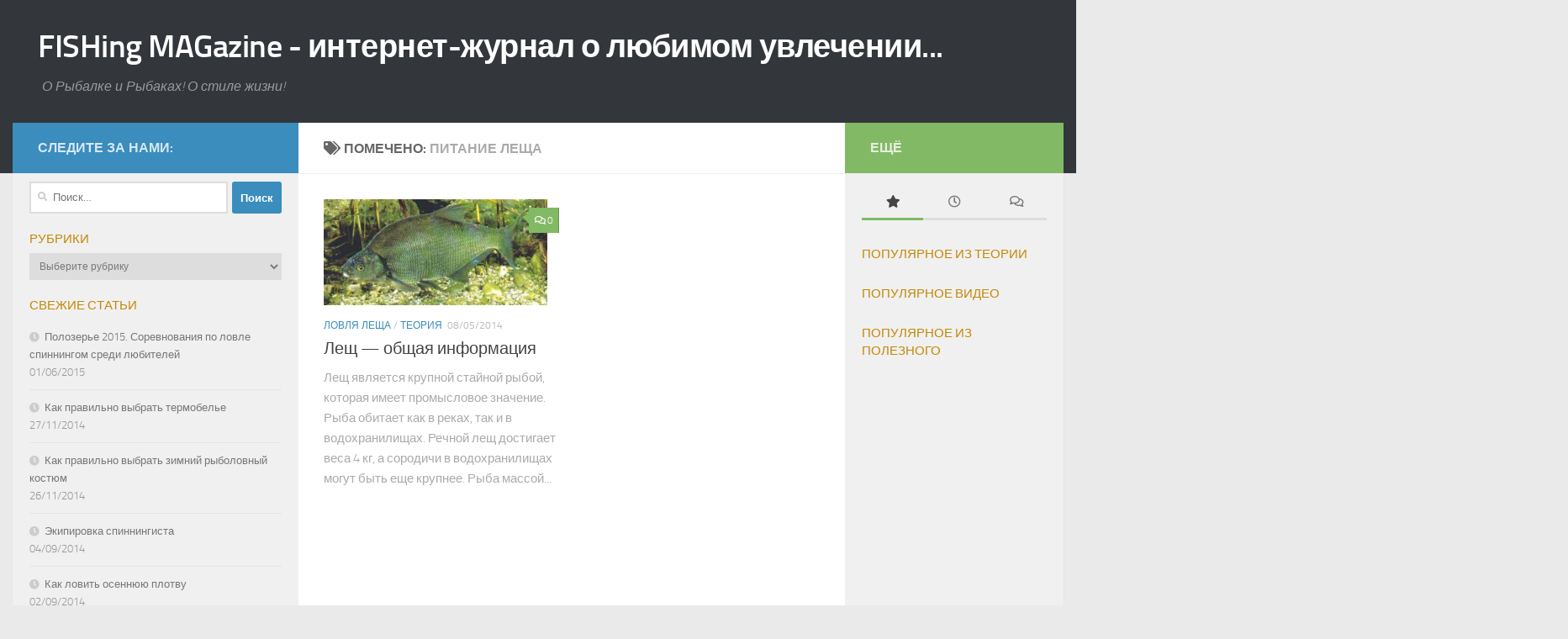

--- FILE ---
content_type: text/html; charset=UTF-8
request_url: https://fishmag.info/tag/%D0%BF%D0%B8%D1%82%D0%B0%D0%BD%D0%B8%D0%B5-%D0%BB%D0%B5%D1%89%D0%B0/
body_size: 18005
content:
<!DOCTYPE html>
<html class="no-js" lang="ru-RU">
<head>
  <meta charset="UTF-8">
  <meta name="viewport" content="width=device-width, initial-scale=1.0">
  <link rel="profile" href="https://gmpg.org/xfn/11" />
  <link rel="pingback" href="https://fishmag.info/xmlrpc.php">

  <title>Питание леща &#8212; FISHing MAGazine &#8212; интернет-журнал о любимом увлечении&#8230;</title>
<meta name='robots' content='max-image-preview:large' />
<script>document.documentElement.className = document.documentElement.className.replace("no-js","js");</script>
<link rel="alternate" type="application/rss+xml" title="FISHing MAGazine - интернет-журнал о любимом увлечении... &raquo; Лента" href="https://fishmag.info/feed/" />
<link rel="alternate" type="application/rss+xml" title="FISHing MAGazine - интернет-журнал о любимом увлечении... &raquo; Лента комментариев" href="https://fishmag.info/comments/feed/" />
<link rel="alternate" type="application/rss+xml" title="FISHing MAGazine - интернет-журнал о любимом увлечении... &raquo; Лента метки Питание леща" href="https://fishmag.info/tag/%d0%bf%d0%b8%d1%82%d0%b0%d0%bd%d0%b8%d0%b5-%d0%bb%d0%b5%d1%89%d0%b0/feed/" />
<script>
window._wpemojiSettings = {"baseUrl":"https:\/\/s.w.org\/images\/core\/emoji\/14.0.0\/72x72\/","ext":".png","svgUrl":"https:\/\/s.w.org\/images\/core\/emoji\/14.0.0\/svg\/","svgExt":".svg","source":{"concatemoji":"https:\/\/fishmag.info\/wp-includes\/js\/wp-emoji-release.min.js?ver=6.2.8"}};
/*! This file is auto-generated */
!function(e,a,t){var n,r,o,i=a.createElement("canvas"),p=i.getContext&&i.getContext("2d");function s(e,t){p.clearRect(0,0,i.width,i.height),p.fillText(e,0,0);e=i.toDataURL();return p.clearRect(0,0,i.width,i.height),p.fillText(t,0,0),e===i.toDataURL()}function c(e){var t=a.createElement("script");t.src=e,t.defer=t.type="text/javascript",a.getElementsByTagName("head")[0].appendChild(t)}for(o=Array("flag","emoji"),t.supports={everything:!0,everythingExceptFlag:!0},r=0;r<o.length;r++)t.supports[o[r]]=function(e){if(p&&p.fillText)switch(p.textBaseline="top",p.font="600 32px Arial",e){case"flag":return s("\ud83c\udff3\ufe0f\u200d\u26a7\ufe0f","\ud83c\udff3\ufe0f\u200b\u26a7\ufe0f")?!1:!s("\ud83c\uddfa\ud83c\uddf3","\ud83c\uddfa\u200b\ud83c\uddf3")&&!s("\ud83c\udff4\udb40\udc67\udb40\udc62\udb40\udc65\udb40\udc6e\udb40\udc67\udb40\udc7f","\ud83c\udff4\u200b\udb40\udc67\u200b\udb40\udc62\u200b\udb40\udc65\u200b\udb40\udc6e\u200b\udb40\udc67\u200b\udb40\udc7f");case"emoji":return!s("\ud83e\udef1\ud83c\udffb\u200d\ud83e\udef2\ud83c\udfff","\ud83e\udef1\ud83c\udffb\u200b\ud83e\udef2\ud83c\udfff")}return!1}(o[r]),t.supports.everything=t.supports.everything&&t.supports[o[r]],"flag"!==o[r]&&(t.supports.everythingExceptFlag=t.supports.everythingExceptFlag&&t.supports[o[r]]);t.supports.everythingExceptFlag=t.supports.everythingExceptFlag&&!t.supports.flag,t.DOMReady=!1,t.readyCallback=function(){t.DOMReady=!0},t.supports.everything||(n=function(){t.readyCallback()},a.addEventListener?(a.addEventListener("DOMContentLoaded",n,!1),e.addEventListener("load",n,!1)):(e.attachEvent("onload",n),a.attachEvent("onreadystatechange",function(){"complete"===a.readyState&&t.readyCallback()})),(e=t.source||{}).concatemoji?c(e.concatemoji):e.wpemoji&&e.twemoji&&(c(e.twemoji),c(e.wpemoji)))}(window,document,window._wpemojiSettings);
</script>
<style>
img.wp-smiley,
img.emoji {
	display: inline !important;
	border: none !important;
	box-shadow: none !important;
	height: 1em !important;
	width: 1em !important;
	margin: 0 0.07em !important;
	vertical-align: -0.1em !important;
	background: none !important;
	padding: 0 !important;
}
</style>
	<link rel='stylesheet' id='wp-block-library-css' href='https://fishmag.info/wp-includes/css/dist/block-library/style.min.css?ver=6.2.8' media='all' />
<link rel='stylesheet' id='classic-theme-styles-css' href='https://fishmag.info/wp-includes/css/classic-themes.min.css?ver=6.2.8' media='all' />
<style id='global-styles-inline-css'>
body{--wp--preset--color--black: #000000;--wp--preset--color--cyan-bluish-gray: #abb8c3;--wp--preset--color--white: #ffffff;--wp--preset--color--pale-pink: #f78da7;--wp--preset--color--vivid-red: #cf2e2e;--wp--preset--color--luminous-vivid-orange: #ff6900;--wp--preset--color--luminous-vivid-amber: #fcb900;--wp--preset--color--light-green-cyan: #7bdcb5;--wp--preset--color--vivid-green-cyan: #00d084;--wp--preset--color--pale-cyan-blue: #8ed1fc;--wp--preset--color--vivid-cyan-blue: #0693e3;--wp--preset--color--vivid-purple: #9b51e0;--wp--preset--gradient--vivid-cyan-blue-to-vivid-purple: linear-gradient(135deg,rgba(6,147,227,1) 0%,rgb(155,81,224) 100%);--wp--preset--gradient--light-green-cyan-to-vivid-green-cyan: linear-gradient(135deg,rgb(122,220,180) 0%,rgb(0,208,130) 100%);--wp--preset--gradient--luminous-vivid-amber-to-luminous-vivid-orange: linear-gradient(135deg,rgba(252,185,0,1) 0%,rgba(255,105,0,1) 100%);--wp--preset--gradient--luminous-vivid-orange-to-vivid-red: linear-gradient(135deg,rgba(255,105,0,1) 0%,rgb(207,46,46) 100%);--wp--preset--gradient--very-light-gray-to-cyan-bluish-gray: linear-gradient(135deg,rgb(238,238,238) 0%,rgb(169,184,195) 100%);--wp--preset--gradient--cool-to-warm-spectrum: linear-gradient(135deg,rgb(74,234,220) 0%,rgb(151,120,209) 20%,rgb(207,42,186) 40%,rgb(238,44,130) 60%,rgb(251,105,98) 80%,rgb(254,248,76) 100%);--wp--preset--gradient--blush-light-purple: linear-gradient(135deg,rgb(255,206,236) 0%,rgb(152,150,240) 100%);--wp--preset--gradient--blush-bordeaux: linear-gradient(135deg,rgb(254,205,165) 0%,rgb(254,45,45) 50%,rgb(107,0,62) 100%);--wp--preset--gradient--luminous-dusk: linear-gradient(135deg,rgb(255,203,112) 0%,rgb(199,81,192) 50%,rgb(65,88,208) 100%);--wp--preset--gradient--pale-ocean: linear-gradient(135deg,rgb(255,245,203) 0%,rgb(182,227,212) 50%,rgb(51,167,181) 100%);--wp--preset--gradient--electric-grass: linear-gradient(135deg,rgb(202,248,128) 0%,rgb(113,206,126) 100%);--wp--preset--gradient--midnight: linear-gradient(135deg,rgb(2,3,129) 0%,rgb(40,116,252) 100%);--wp--preset--duotone--dark-grayscale: url('#wp-duotone-dark-grayscale');--wp--preset--duotone--grayscale: url('#wp-duotone-grayscale');--wp--preset--duotone--purple-yellow: url('#wp-duotone-purple-yellow');--wp--preset--duotone--blue-red: url('#wp-duotone-blue-red');--wp--preset--duotone--midnight: url('#wp-duotone-midnight');--wp--preset--duotone--magenta-yellow: url('#wp-duotone-magenta-yellow');--wp--preset--duotone--purple-green: url('#wp-duotone-purple-green');--wp--preset--duotone--blue-orange: url('#wp-duotone-blue-orange');--wp--preset--font-size--small: 13px;--wp--preset--font-size--medium: 20px;--wp--preset--font-size--large: 36px;--wp--preset--font-size--x-large: 42px;--wp--preset--spacing--20: 0.44rem;--wp--preset--spacing--30: 0.67rem;--wp--preset--spacing--40: 1rem;--wp--preset--spacing--50: 1.5rem;--wp--preset--spacing--60: 2.25rem;--wp--preset--spacing--70: 3.38rem;--wp--preset--spacing--80: 5.06rem;--wp--preset--shadow--natural: 6px 6px 9px rgba(0, 0, 0, 0.2);--wp--preset--shadow--deep: 12px 12px 50px rgba(0, 0, 0, 0.4);--wp--preset--shadow--sharp: 6px 6px 0px rgba(0, 0, 0, 0.2);--wp--preset--shadow--outlined: 6px 6px 0px -3px rgba(255, 255, 255, 1), 6px 6px rgba(0, 0, 0, 1);--wp--preset--shadow--crisp: 6px 6px 0px rgba(0, 0, 0, 1);}:where(.is-layout-flex){gap: 0.5em;}body .is-layout-flow > .alignleft{float: left;margin-inline-start: 0;margin-inline-end: 2em;}body .is-layout-flow > .alignright{float: right;margin-inline-start: 2em;margin-inline-end: 0;}body .is-layout-flow > .aligncenter{margin-left: auto !important;margin-right: auto !important;}body .is-layout-constrained > .alignleft{float: left;margin-inline-start: 0;margin-inline-end: 2em;}body .is-layout-constrained > .alignright{float: right;margin-inline-start: 2em;margin-inline-end: 0;}body .is-layout-constrained > .aligncenter{margin-left: auto !important;margin-right: auto !important;}body .is-layout-constrained > :where(:not(.alignleft):not(.alignright):not(.alignfull)){max-width: var(--wp--style--global--content-size);margin-left: auto !important;margin-right: auto !important;}body .is-layout-constrained > .alignwide{max-width: var(--wp--style--global--wide-size);}body .is-layout-flex{display: flex;}body .is-layout-flex{flex-wrap: wrap;align-items: center;}body .is-layout-flex > *{margin: 0;}:where(.wp-block-columns.is-layout-flex){gap: 2em;}.has-black-color{color: var(--wp--preset--color--black) !important;}.has-cyan-bluish-gray-color{color: var(--wp--preset--color--cyan-bluish-gray) !important;}.has-white-color{color: var(--wp--preset--color--white) !important;}.has-pale-pink-color{color: var(--wp--preset--color--pale-pink) !important;}.has-vivid-red-color{color: var(--wp--preset--color--vivid-red) !important;}.has-luminous-vivid-orange-color{color: var(--wp--preset--color--luminous-vivid-orange) !important;}.has-luminous-vivid-amber-color{color: var(--wp--preset--color--luminous-vivid-amber) !important;}.has-light-green-cyan-color{color: var(--wp--preset--color--light-green-cyan) !important;}.has-vivid-green-cyan-color{color: var(--wp--preset--color--vivid-green-cyan) !important;}.has-pale-cyan-blue-color{color: var(--wp--preset--color--pale-cyan-blue) !important;}.has-vivid-cyan-blue-color{color: var(--wp--preset--color--vivid-cyan-blue) !important;}.has-vivid-purple-color{color: var(--wp--preset--color--vivid-purple) !important;}.has-black-background-color{background-color: var(--wp--preset--color--black) !important;}.has-cyan-bluish-gray-background-color{background-color: var(--wp--preset--color--cyan-bluish-gray) !important;}.has-white-background-color{background-color: var(--wp--preset--color--white) !important;}.has-pale-pink-background-color{background-color: var(--wp--preset--color--pale-pink) !important;}.has-vivid-red-background-color{background-color: var(--wp--preset--color--vivid-red) !important;}.has-luminous-vivid-orange-background-color{background-color: var(--wp--preset--color--luminous-vivid-orange) !important;}.has-luminous-vivid-amber-background-color{background-color: var(--wp--preset--color--luminous-vivid-amber) !important;}.has-light-green-cyan-background-color{background-color: var(--wp--preset--color--light-green-cyan) !important;}.has-vivid-green-cyan-background-color{background-color: var(--wp--preset--color--vivid-green-cyan) !important;}.has-pale-cyan-blue-background-color{background-color: var(--wp--preset--color--pale-cyan-blue) !important;}.has-vivid-cyan-blue-background-color{background-color: var(--wp--preset--color--vivid-cyan-blue) !important;}.has-vivid-purple-background-color{background-color: var(--wp--preset--color--vivid-purple) !important;}.has-black-border-color{border-color: var(--wp--preset--color--black) !important;}.has-cyan-bluish-gray-border-color{border-color: var(--wp--preset--color--cyan-bluish-gray) !important;}.has-white-border-color{border-color: var(--wp--preset--color--white) !important;}.has-pale-pink-border-color{border-color: var(--wp--preset--color--pale-pink) !important;}.has-vivid-red-border-color{border-color: var(--wp--preset--color--vivid-red) !important;}.has-luminous-vivid-orange-border-color{border-color: var(--wp--preset--color--luminous-vivid-orange) !important;}.has-luminous-vivid-amber-border-color{border-color: var(--wp--preset--color--luminous-vivid-amber) !important;}.has-light-green-cyan-border-color{border-color: var(--wp--preset--color--light-green-cyan) !important;}.has-vivid-green-cyan-border-color{border-color: var(--wp--preset--color--vivid-green-cyan) !important;}.has-pale-cyan-blue-border-color{border-color: var(--wp--preset--color--pale-cyan-blue) !important;}.has-vivid-cyan-blue-border-color{border-color: var(--wp--preset--color--vivid-cyan-blue) !important;}.has-vivid-purple-border-color{border-color: var(--wp--preset--color--vivid-purple) !important;}.has-vivid-cyan-blue-to-vivid-purple-gradient-background{background: var(--wp--preset--gradient--vivid-cyan-blue-to-vivid-purple) !important;}.has-light-green-cyan-to-vivid-green-cyan-gradient-background{background: var(--wp--preset--gradient--light-green-cyan-to-vivid-green-cyan) !important;}.has-luminous-vivid-amber-to-luminous-vivid-orange-gradient-background{background: var(--wp--preset--gradient--luminous-vivid-amber-to-luminous-vivid-orange) !important;}.has-luminous-vivid-orange-to-vivid-red-gradient-background{background: var(--wp--preset--gradient--luminous-vivid-orange-to-vivid-red) !important;}.has-very-light-gray-to-cyan-bluish-gray-gradient-background{background: var(--wp--preset--gradient--very-light-gray-to-cyan-bluish-gray) !important;}.has-cool-to-warm-spectrum-gradient-background{background: var(--wp--preset--gradient--cool-to-warm-spectrum) !important;}.has-blush-light-purple-gradient-background{background: var(--wp--preset--gradient--blush-light-purple) !important;}.has-blush-bordeaux-gradient-background{background: var(--wp--preset--gradient--blush-bordeaux) !important;}.has-luminous-dusk-gradient-background{background: var(--wp--preset--gradient--luminous-dusk) !important;}.has-pale-ocean-gradient-background{background: var(--wp--preset--gradient--pale-ocean) !important;}.has-electric-grass-gradient-background{background: var(--wp--preset--gradient--electric-grass) !important;}.has-midnight-gradient-background{background: var(--wp--preset--gradient--midnight) !important;}.has-small-font-size{font-size: var(--wp--preset--font-size--small) !important;}.has-medium-font-size{font-size: var(--wp--preset--font-size--medium) !important;}.has-large-font-size{font-size: var(--wp--preset--font-size--large) !important;}.has-x-large-font-size{font-size: var(--wp--preset--font-size--x-large) !important;}
.wp-block-navigation a:where(:not(.wp-element-button)){color: inherit;}
:where(.wp-block-columns.is-layout-flex){gap: 2em;}
.wp-block-pullquote{font-size: 1.5em;line-height: 1.6;}
</style>
<link rel='stylesheet' id='contact-form-7-css' href='https://fishmag.info/wp-content/plugins/contact-form-7/includes/css/styles.css?ver=5.7.7' media='all' />
<link rel='stylesheet' id='fancybox-style-css' href='https://fishmag.info/wp-content/plugins/light/css/jquery.fancybox.css?ver=6.2.8' media='all' />
<link rel='stylesheet' id='hueman-main-style-css' href='https://fishmag.info/wp-content/themes/hueman/assets/front/css/main.min.css?ver=3.7.23' media='all' />
<style id='hueman-main-style-inline-css'>
body { font-size:1.00rem; }@media only screen and (min-width: 720px) {
        .nav > li { font-size:1.00rem; }
      }.container-inner { max-width: 1600px; }::selection { background-color: #3b8dbd; }
::-moz-selection { background-color: #3b8dbd; }a,a>span.hu-external::after,.themeform label .required,#flexslider-featured .flex-direction-nav .flex-next:hover,#flexslider-featured .flex-direction-nav .flex-prev:hover,.post-hover:hover .post-title a,.post-title a:hover,.sidebar.s1 .post-nav li a:hover i,.content .post-nav li a:hover i,.post-related a:hover,.sidebar.s1 .widget_rss ul li a,#footer .widget_rss ul li a,.sidebar.s1 .widget_calendar a,#footer .widget_calendar a,.sidebar.s1 .alx-tab .tab-item-category a,.sidebar.s1 .alx-posts .post-item-category a,.sidebar.s1 .alx-tab li:hover .tab-item-title a,.sidebar.s1 .alx-tab li:hover .tab-item-comment a,.sidebar.s1 .alx-posts li:hover .post-item-title a,#footer .alx-tab .tab-item-category a,#footer .alx-posts .post-item-category a,#footer .alx-tab li:hover .tab-item-title a,#footer .alx-tab li:hover .tab-item-comment a,#footer .alx-posts li:hover .post-item-title a,.comment-tabs li.active a,.comment-awaiting-moderation,.child-menu a:hover,.child-menu .current_page_item > a,.wp-pagenavi a{ color: #3b8dbd; }input[type="submit"],.themeform button[type="submit"],.sidebar.s1 .sidebar-top,.sidebar.s1 .sidebar-toggle,#flexslider-featured .flex-control-nav li a.flex-active,.post-tags a:hover,.sidebar.s1 .widget_calendar caption,#footer .widget_calendar caption,.author-bio .bio-avatar:after,.commentlist li.bypostauthor > .comment-body:after,.commentlist li.comment-author-admin > .comment-body:after{ background-color: #3b8dbd; }.post-format .format-container { border-color: #3b8dbd; }.sidebar.s1 .alx-tabs-nav li.active a,#footer .alx-tabs-nav li.active a,.comment-tabs li.active a,.wp-pagenavi a:hover,.wp-pagenavi a:active,.wp-pagenavi span.current{ border-bottom-color: #3b8dbd!important; }.sidebar.s2 .post-nav li a:hover i,
.sidebar.s2 .widget_rss ul li a,
.sidebar.s2 .widget_calendar a,
.sidebar.s2 .alx-tab .tab-item-category a,
.sidebar.s2 .alx-posts .post-item-category a,
.sidebar.s2 .alx-tab li:hover .tab-item-title a,
.sidebar.s2 .alx-tab li:hover .tab-item-comment a,
.sidebar.s2 .alx-posts li:hover .post-item-title a { color: #82b965; }
.sidebar.s2 .sidebar-top,.sidebar.s2 .sidebar-toggle,.post-comments,.jp-play-bar,.jp-volume-bar-value,.sidebar.s2 .widget_calendar caption{ background-color: #82b965; }.sidebar.s2 .alx-tabs-nav li.active a { border-bottom-color: #82b965; }
.post-comments::before { border-right-color: #82b965; }
      .search-expand,
              #nav-topbar.nav-container { background-color: #26272b}@media only screen and (min-width: 720px) {
                #nav-topbar .nav ul { background-color: #26272b; }
              }.is-scrolled #header .nav-container.desktop-sticky,
              .is-scrolled #header .search-expand { background-color: #26272b; background-color: rgba(38,39,43,0.90) }.is-scrolled .topbar-transparent #nav-topbar.desktop-sticky .nav ul { background-color: #26272b; background-color: rgba(38,39,43,0.95) }#header { background-color: #33363b; }
@media only screen and (min-width: 720px) {
  #nav-header .nav ul { background-color: #33363b; }
}
        .is-scrolled #header #nav-mobile { background-color: #454e5c; background-color: rgba(69,78,92,0.90) }#nav-header.nav-container, #main-header-search .search-expand { background-color: ; }
@media only screen and (min-width: 720px) {
  #nav-header .nav ul { background-color: ; }
}
        body { background-color: #eaeaea; }
</style>
<link rel='stylesheet' id='theme-stylesheet-css' href='https://fishmag.info/wp-content/themes/fishmag-hueman/style.css?ver=6.2.8' media='all' />
<link rel='stylesheet' id='hueman-font-awesome-css' href='https://fishmag.info/wp-content/themes/hueman/assets/front/css/font-awesome.min.css?ver=3.7.23' media='all' />
<script src='https://fishmag.info/wp-includes/js/jquery/jquery.min.js?ver=3.6.4' id='jquery-core-js'></script>
<script src='https://fishmag.info/wp-includes/js/jquery/jquery-migrate.min.js?ver=3.4.0' id='jquery-migrate-js'></script>
<link rel="https://api.w.org/" href="https://fishmag.info/wp-json/" /><link rel="alternate" type="application/json" href="https://fishmag.info/wp-json/wp/v2/tags/433" /><link rel="EditURI" type="application/rsd+xml" title="RSD" href="https://fishmag.info/xmlrpc.php?rsd" />
<link rel="wlwmanifest" type="application/wlwmanifest+xml" href="https://fishmag.info/wp-includes/wlwmanifest.xml" />
<meta name="generator" content="WordPress 6.2.8" />
    <link rel="preload" as="font" type="font/woff2" href="https://fishmag.info/wp-content/themes/hueman/assets/front/webfonts/fa-brands-400.woff2?v=5.15.2" crossorigin="anonymous"/>
    <link rel="preload" as="font" type="font/woff2" href="https://fishmag.info/wp-content/themes/hueman/assets/front/webfonts/fa-regular-400.woff2?v=5.15.2" crossorigin="anonymous"/>
    <link rel="preload" as="font" type="font/woff2" href="https://fishmag.info/wp-content/themes/hueman/assets/front/webfonts/fa-solid-900.woff2?v=5.15.2" crossorigin="anonymous"/>
  <link rel="preload" as="font" type="font/woff" href="https://fishmag.info/wp-content/themes/hueman/assets/front/fonts/titillium-light-webfont.woff" crossorigin="anonymous"/>
<link rel="preload" as="font" type="font/woff" href="https://fishmag.info/wp-content/themes/hueman/assets/front/fonts/titillium-lightitalic-webfont.woff" crossorigin="anonymous"/>
<link rel="preload" as="font" type="font/woff" href="https://fishmag.info/wp-content/themes/hueman/assets/front/fonts/titillium-regular-webfont.woff" crossorigin="anonymous"/>
<link rel="preload" as="font" type="font/woff" href="https://fishmag.info/wp-content/themes/hueman/assets/front/fonts/titillium-regularitalic-webfont.woff" crossorigin="anonymous"/>
<link rel="preload" as="font" type="font/woff" href="https://fishmag.info/wp-content/themes/hueman/assets/front/fonts/titillium-semibold-webfont.woff" crossorigin="anonymous"/>
<style>
  /*  base : fonts
/* ------------------------------------ */
body { font-family: "Titillium", Arial, sans-serif; }
@font-face {
  font-family: 'Titillium';
  src: url('https://fishmag.info/wp-content/themes/hueman/assets/front/fonts/titillium-light-webfont.eot');
  src: url('https://fishmag.info/wp-content/themes/hueman/assets/front/fonts/titillium-light-webfont.svg#titillium-light-webfont') format('svg'),
     url('https://fishmag.info/wp-content/themes/hueman/assets/front/fonts/titillium-light-webfont.eot?#iefix') format('embedded-opentype'),
     url('https://fishmag.info/wp-content/themes/hueman/assets/front/fonts/titillium-light-webfont.woff') format('woff'),
     url('https://fishmag.info/wp-content/themes/hueman/assets/front/fonts/titillium-light-webfont.ttf') format('truetype');
  font-weight: 300;
  font-style: normal;
}
@font-face {
  font-family: 'Titillium';
  src: url('https://fishmag.info/wp-content/themes/hueman/assets/front/fonts/titillium-lightitalic-webfont.eot');
  src: url('https://fishmag.info/wp-content/themes/hueman/assets/front/fonts/titillium-lightitalic-webfont.svg#titillium-lightitalic-webfont') format('svg'),
     url('https://fishmag.info/wp-content/themes/hueman/assets/front/fonts/titillium-lightitalic-webfont.eot?#iefix') format('embedded-opentype'),
     url('https://fishmag.info/wp-content/themes/hueman/assets/front/fonts/titillium-lightitalic-webfont.woff') format('woff'),
     url('https://fishmag.info/wp-content/themes/hueman/assets/front/fonts/titillium-lightitalic-webfont.ttf') format('truetype');
  font-weight: 300;
  font-style: italic;
}
@font-face {
  font-family: 'Titillium';
  src: url('https://fishmag.info/wp-content/themes/hueman/assets/front/fonts/titillium-regular-webfont.eot');
  src: url('https://fishmag.info/wp-content/themes/hueman/assets/front/fonts/titillium-regular-webfont.svg#titillium-regular-webfont') format('svg'),
     url('https://fishmag.info/wp-content/themes/hueman/assets/front/fonts/titillium-regular-webfont.eot?#iefix') format('embedded-opentype'),
     url('https://fishmag.info/wp-content/themes/hueman/assets/front/fonts/titillium-regular-webfont.woff') format('woff'),
     url('https://fishmag.info/wp-content/themes/hueman/assets/front/fonts/titillium-regular-webfont.ttf') format('truetype');
  font-weight: 400;
  font-style: normal;
}
@font-face {
  font-family: 'Titillium';
  src: url('https://fishmag.info/wp-content/themes/hueman/assets/front/fonts/titillium-regularitalic-webfont.eot');
  src: url('https://fishmag.info/wp-content/themes/hueman/assets/front/fonts/titillium-regularitalic-webfont.svg#titillium-regular-webfont') format('svg'),
     url('https://fishmag.info/wp-content/themes/hueman/assets/front/fonts/titillium-regularitalic-webfont.eot?#iefix') format('embedded-opentype'),
     url('https://fishmag.info/wp-content/themes/hueman/assets/front/fonts/titillium-regularitalic-webfont.woff') format('woff'),
     url('https://fishmag.info/wp-content/themes/hueman/assets/front/fonts/titillium-regularitalic-webfont.ttf') format('truetype');
  font-weight: 400;
  font-style: italic;
}
@font-face {
    font-family: 'Titillium';
    src: url('https://fishmag.info/wp-content/themes/hueman/assets/front/fonts/titillium-semibold-webfont.eot');
    src: url('https://fishmag.info/wp-content/themes/hueman/assets/front/fonts/titillium-semibold-webfont.svg#titillium-semibold-webfont') format('svg'),
         url('https://fishmag.info/wp-content/themes/hueman/assets/front/fonts/titillium-semibold-webfont.eot?#iefix') format('embedded-opentype'),
         url('https://fishmag.info/wp-content/themes/hueman/assets/front/fonts/titillium-semibold-webfont.woff') format('woff'),
         url('https://fishmag.info/wp-content/themes/hueman/assets/front/fonts/titillium-semibold-webfont.ttf') format('truetype');
  font-weight: 600;
  font-style: normal;
}
</style>
  <!--[if lt IE 9]>
<script src="https://fishmag.info/wp-content/themes/hueman/assets/front/js/ie/html5shiv-printshiv.min.js"></script>
<script src="https://fishmag.info/wp-content/themes/hueman/assets/front/js/ie/selectivizr.js"></script>
<![endif]-->
<style>.recentcomments a{display:inline !important;padding:0 !important;margin:0 !important;}</style></head>

<body class="archive tag tag-433 wp-embed-responsive col-3cm full-width header-desktop-sticky header-mobile-sticky hueman-3-7-23-with-child-theme chrome">
<svg xmlns="http://www.w3.org/2000/svg" viewBox="0 0 0 0" width="0" height="0" focusable="false" role="none" style="visibility: hidden; position: absolute; left: -9999px; overflow: hidden;" ><defs><filter id="wp-duotone-dark-grayscale"><feColorMatrix color-interpolation-filters="sRGB" type="matrix" values=" .299 .587 .114 0 0 .299 .587 .114 0 0 .299 .587 .114 0 0 .299 .587 .114 0 0 " /><feComponentTransfer color-interpolation-filters="sRGB" ><feFuncR type="table" tableValues="0 0.49803921568627" /><feFuncG type="table" tableValues="0 0.49803921568627" /><feFuncB type="table" tableValues="0 0.49803921568627" /><feFuncA type="table" tableValues="1 1" /></feComponentTransfer><feComposite in2="SourceGraphic" operator="in" /></filter></defs></svg><svg xmlns="http://www.w3.org/2000/svg" viewBox="0 0 0 0" width="0" height="0" focusable="false" role="none" style="visibility: hidden; position: absolute; left: -9999px; overflow: hidden;" ><defs><filter id="wp-duotone-grayscale"><feColorMatrix color-interpolation-filters="sRGB" type="matrix" values=" .299 .587 .114 0 0 .299 .587 .114 0 0 .299 .587 .114 0 0 .299 .587 .114 0 0 " /><feComponentTransfer color-interpolation-filters="sRGB" ><feFuncR type="table" tableValues="0 1" /><feFuncG type="table" tableValues="0 1" /><feFuncB type="table" tableValues="0 1" /><feFuncA type="table" tableValues="1 1" /></feComponentTransfer><feComposite in2="SourceGraphic" operator="in" /></filter></defs></svg><svg xmlns="http://www.w3.org/2000/svg" viewBox="0 0 0 0" width="0" height="0" focusable="false" role="none" style="visibility: hidden; position: absolute; left: -9999px; overflow: hidden;" ><defs><filter id="wp-duotone-purple-yellow"><feColorMatrix color-interpolation-filters="sRGB" type="matrix" values=" .299 .587 .114 0 0 .299 .587 .114 0 0 .299 .587 .114 0 0 .299 .587 .114 0 0 " /><feComponentTransfer color-interpolation-filters="sRGB" ><feFuncR type="table" tableValues="0.54901960784314 0.98823529411765" /><feFuncG type="table" tableValues="0 1" /><feFuncB type="table" tableValues="0.71764705882353 0.25490196078431" /><feFuncA type="table" tableValues="1 1" /></feComponentTransfer><feComposite in2="SourceGraphic" operator="in" /></filter></defs></svg><svg xmlns="http://www.w3.org/2000/svg" viewBox="0 0 0 0" width="0" height="0" focusable="false" role="none" style="visibility: hidden; position: absolute; left: -9999px; overflow: hidden;" ><defs><filter id="wp-duotone-blue-red"><feColorMatrix color-interpolation-filters="sRGB" type="matrix" values=" .299 .587 .114 0 0 .299 .587 .114 0 0 .299 .587 .114 0 0 .299 .587 .114 0 0 " /><feComponentTransfer color-interpolation-filters="sRGB" ><feFuncR type="table" tableValues="0 1" /><feFuncG type="table" tableValues="0 0.27843137254902" /><feFuncB type="table" tableValues="0.5921568627451 0.27843137254902" /><feFuncA type="table" tableValues="1 1" /></feComponentTransfer><feComposite in2="SourceGraphic" operator="in" /></filter></defs></svg><svg xmlns="http://www.w3.org/2000/svg" viewBox="0 0 0 0" width="0" height="0" focusable="false" role="none" style="visibility: hidden; position: absolute; left: -9999px; overflow: hidden;" ><defs><filter id="wp-duotone-midnight"><feColorMatrix color-interpolation-filters="sRGB" type="matrix" values=" .299 .587 .114 0 0 .299 .587 .114 0 0 .299 .587 .114 0 0 .299 .587 .114 0 0 " /><feComponentTransfer color-interpolation-filters="sRGB" ><feFuncR type="table" tableValues="0 0" /><feFuncG type="table" tableValues="0 0.64705882352941" /><feFuncB type="table" tableValues="0 1" /><feFuncA type="table" tableValues="1 1" /></feComponentTransfer><feComposite in2="SourceGraphic" operator="in" /></filter></defs></svg><svg xmlns="http://www.w3.org/2000/svg" viewBox="0 0 0 0" width="0" height="0" focusable="false" role="none" style="visibility: hidden; position: absolute; left: -9999px; overflow: hidden;" ><defs><filter id="wp-duotone-magenta-yellow"><feColorMatrix color-interpolation-filters="sRGB" type="matrix" values=" .299 .587 .114 0 0 .299 .587 .114 0 0 .299 .587 .114 0 0 .299 .587 .114 0 0 " /><feComponentTransfer color-interpolation-filters="sRGB" ><feFuncR type="table" tableValues="0.78039215686275 1" /><feFuncG type="table" tableValues="0 0.94901960784314" /><feFuncB type="table" tableValues="0.35294117647059 0.47058823529412" /><feFuncA type="table" tableValues="1 1" /></feComponentTransfer><feComposite in2="SourceGraphic" operator="in" /></filter></defs></svg><svg xmlns="http://www.w3.org/2000/svg" viewBox="0 0 0 0" width="0" height="0" focusable="false" role="none" style="visibility: hidden; position: absolute; left: -9999px; overflow: hidden;" ><defs><filter id="wp-duotone-purple-green"><feColorMatrix color-interpolation-filters="sRGB" type="matrix" values=" .299 .587 .114 0 0 .299 .587 .114 0 0 .299 .587 .114 0 0 .299 .587 .114 0 0 " /><feComponentTransfer color-interpolation-filters="sRGB" ><feFuncR type="table" tableValues="0.65098039215686 0.40392156862745" /><feFuncG type="table" tableValues="0 1" /><feFuncB type="table" tableValues="0.44705882352941 0.4" /><feFuncA type="table" tableValues="1 1" /></feComponentTransfer><feComposite in2="SourceGraphic" operator="in" /></filter></defs></svg><svg xmlns="http://www.w3.org/2000/svg" viewBox="0 0 0 0" width="0" height="0" focusable="false" role="none" style="visibility: hidden; position: absolute; left: -9999px; overflow: hidden;" ><defs><filter id="wp-duotone-blue-orange"><feColorMatrix color-interpolation-filters="sRGB" type="matrix" values=" .299 .587 .114 0 0 .299 .587 .114 0 0 .299 .587 .114 0 0 .299 .587 .114 0 0 " /><feComponentTransfer color-interpolation-filters="sRGB" ><feFuncR type="table" tableValues="0.098039215686275 1" /><feFuncG type="table" tableValues="0 0.66274509803922" /><feFuncB type="table" tableValues="0.84705882352941 0.41960784313725" /><feFuncA type="table" tableValues="1 1" /></feComponentTransfer><feComposite in2="SourceGraphic" operator="in" /></filter></defs></svg><div id="wrapper">
  <a class="screen-reader-text skip-link" href="#content">Перейти к содержимому</a>
  
  <header id="header" class="top-menu-mobile-on one-mobile-menu top_menu header-ads-desktop  topbar-transparent no-header-img">
        <nav class="nav-container group mobile-menu mobile-sticky no-menu-assigned" id="nav-mobile" data-menu-id="header-1">
  <div class="mobile-title-logo-in-header"><p class="site-title">                  <a class="custom-logo-link" href="https://fishmag.info/" rel="home" title="FISHing MAGazine - интернет-журнал о любимом увлечении... | Главная страница">FISHing MAGazine - интернет-журнал о любимом увлечении...</a>                </p></div>
        
                    <!-- <div class="ham__navbar-toggler collapsed" aria-expanded="false">
          <div class="ham__navbar-span-wrapper">
            <span class="ham-toggler-menu__span"></span>
          </div>
        </div> -->
        <button class="ham__navbar-toggler-two collapsed" title="Menu" aria-expanded="false">
          <span class="ham__navbar-span-wrapper">
            <span class="line line-1"></span>
            <span class="line line-2"></span>
            <span class="line line-3"></span>
          </span>
        </button>
            
      <div class="nav-text"></div>
      <div class="nav-wrap container">
                  <ul class="nav container-inner group mobile-search">
                            <li>
                  <form role="search" method="get" class="search-form" action="https://fishmag.info/">
				<label>
					<span class="screen-reader-text">Найти:</span>
					<input type="search" class="search-field" placeholder="Поиск&hellip;" value="" name="s" />
				</label>
				<input type="submit" class="search-submit" value="Поиск" />
			</form>                </li>
                      </ul>
                      </div>
</nav><!--/#nav-topbar-->  
  
  <div class="container group">
        <div class="container-inner">

                    <div class="group hu-pad central-header-zone">
                  <div class="logo-tagline-group">
                      <p class="site-title">                  <a class="custom-logo-link" href="https://fishmag.info/" rel="home" title="FISHing MAGazine - интернет-журнал о любимом увлечении... | Главная страница">FISHing MAGazine - интернет-журнал о любимом увлечении...</a>                </p>                                                <p class="site-description">О Рыбалке и Рыбаках! О стиле жизни!</p>
                                        </div>

                                </div>
      
      
    </div><!--/.container-inner-->
      </div><!--/.container-->

</header><!--/#header-->
  
  <div class="container" id="page">
    <div class="container-inner">
            <div class="main">
        <div class="main-inner group">
          
              <main class="content" id="content">
              <div class="page-title hu-pad group">
          	    		<h1><i class="fas fa-tags"></i>Помечено: <span>Питание леща </span></h1>
    	
    </div><!--/.page-title-->
          <div class="hu-pad group">
            
  <div id="grid-wrapper" class="post-list group">
    <div class="post-row">        <article id="post-3206" class="group grid-item post-3206 post type-post status-publish format-standard has-post-thumbnail hentry category-lovlia-leshcha category-teoria tag-432 tag-382 tag-103 tag-431 tag-433 tag-434">
	<div class="post-inner post-hover">
      		<div class="post-thumbnail">
  			<a href="https://fishmag.info/2014/05/leshch-obshchaia-infa-new/">
            				<img width="720" height="340" src="https://fishmag.info/wp-content/uploads/2014/05/p46_lesha-720x340.jpg" class="attachment-thumb-large size-thumb-large wp-post-image" alt="" decoding="async" srcset="https://fishmag.info/wp-content/uploads/2014/05/p46_lesha-720x340.jpg 720w, https://fishmag.info/wp-content/uploads/2014/05/p46_lesha-520x245.jpg 520w" sizes="(max-width: 720px) 100vw, 720px" />  				  				  				  			</a>
  			  				<a class="post-comments" href="https://fishmag.info/2014/05/leshch-obshchaia-infa-new/#respond"><i class="far fa-comments"></i>0</a>
  			  		</div><!--/.post-thumbnail-->
          		<div class="post-meta group">
          			  <p class="post-category"><a href="https://fishmag.info/category/praktika/lovlia-leshcha/" rel="category tag">Ловля Леща</a> / <a href="https://fishmag.info/category/interecno-pochitat/teoria/" rel="category tag">Теория</a></p>
                  			  <p class="post-date">
  <time class="published updated" datetime="2014-05-08 06:29:53">08/05/2014</time>
</p>

  <p class="post-byline" style="display:none">&nbsp;-    <span class="vcard author">
      <span class="fn"><a href="https://fishmag.info/author/fedor/" title="Записи FedKo" rel="author">FedKo</a></span>
    </span> &middot; Published <span class="published">08/05/2014</span>
     &middot; Last modified <span class="updated">02/04/2017</span>  </p>
          		</div><!--/.post-meta-->
    		<h2 class="post-title entry-title">
			<a href="https://fishmag.info/2014/05/leshch-obshchaia-infa-new/" rel="bookmark">Лещ &#8212; общая информация</a>
		</h2><!--/.post-title-->

				<div class="entry excerpt entry-summary">
			<p>Лещ является крупной стайной рыбой, которая имеет промысловое значение. Рыба обитает как в реках, так и в водохранилищах. Речной лещ достигает веса 4 кг, а сородичи в водохранилищах могут быть еще крупнее. Рыба массой&#46;&#46;&#46;</p>
		</div><!--/.entry-->
		
	</div><!--/.post-inner-->
</article><!--/.post-->
    </div>  </div><!--/.post-list-->

<nav class="pagination group">
			<ul class="group">
			<li class="prev left"></li>
			<li class="next right"></li>
		</ul>
	</nav><!--/.pagination-->
          </div><!--/.hu-pad-->
            </main><!--/.content-->
          

	<div class="sidebar s1 collapsed" data-position="left" data-layout="col-3cm" data-sb-id="s1">

		<button class="sidebar-toggle" title="Развернуть боковое меню"><i class="fas sidebar-toggle-arrows"></i></button>

		<div class="sidebar-content">

			           			<div class="sidebar-top group">
                        <p>Следите за нами:</p>                    <ul class="social-links"><li><a rel="nofollow" class="social-tooltip"  title="VK" aria-label="VK" href="http://"   style="color:"><i class="fab fa-"></i></a></li><li><a rel="nofollow" class="social-tooltip"  title="Facebook" aria-label="Facebook" href="http://"   style="color:"><i class="fab fa-"></i></a></li></ul>  			</div>
			
			
			
			<div id="search-2" class="widget widget_search"><form role="search" method="get" class="search-form" action="https://fishmag.info/">
				<label>
					<span class="screen-reader-text">Найти:</span>
					<input type="search" class="search-field" placeholder="Поиск&hellip;" value="" name="s" />
				</label>
				<input type="submit" class="search-submit" value="Поиск" />
			</form></div><div id="categories-3" class="widget widget_categories"><h3 class="widget-title">Рубрики</h3><form action="https://fishmag.info" method="get"><label class="screen-reader-text" for="cat">Рубрики</label><select  name='cat' id='cat' class='postform'>
	<option value='-1'>Выберите рубрику</option>
	<option class="level-0" value="1">Без рубрики&nbsp;&nbsp;(8)</option>
	<option class="level-0" value="6">Видео&nbsp;&nbsp;(50)</option>
	<option class="level-0" value="73">Интересно почитать&nbsp;&nbsp;(183)</option>
	<option class="level-1" value="74">&nbsp;&nbsp;&nbsp;История одного Рыбака&nbsp;&nbsp;(27)</option>
	<option class="level-1" value="94">&nbsp;&nbsp;&nbsp;Отчёт эксперта&nbsp;&nbsp;(23)</option>
	<option class="level-1" value="75">&nbsp;&nbsp;&nbsp;Полезно знать&nbsp;&nbsp;(119)</option>
	<option class="level-1" value="76">&nbsp;&nbsp;&nbsp;Теория&nbsp;&nbsp;(47)</option>
	<option class="level-0" value="77">Обзор&nbsp;&nbsp;(314)</option>
	<option class="level-1" value="78">&nbsp;&nbsp;&nbsp;Катушки&nbsp;&nbsp;(39)</option>
	<option class="level-1" value="95">&nbsp;&nbsp;&nbsp;Ледобуры&nbsp;&nbsp;(2)</option>
	<option class="level-1" value="90">&nbsp;&nbsp;&nbsp;Лески&nbsp;&nbsp;(24)</option>
	<option class="level-1" value="80">&nbsp;&nbsp;&nbsp;Лодки&nbsp;&nbsp;(13)</option>
	<option class="level-1" value="81">&nbsp;&nbsp;&nbsp;Моторы&nbsp;&nbsp;(22)</option>
	<option class="level-1" value="119">&nbsp;&nbsp;&nbsp;Насадки&nbsp;&nbsp;(21)</option>
	<option class="level-1" value="82">&nbsp;&nbsp;&nbsp;Приманки&nbsp;&nbsp;(59)</option>
	<option class="level-1" value="79">&nbsp;&nbsp;&nbsp;Спиннинги&nbsp;&nbsp;(31)</option>
	<option class="level-1" value="91">&nbsp;&nbsp;&nbsp;Фидер-пикер, мах и матч&nbsp;&nbsp;(41)</option>
	<option class="level-1" value="83">&nbsp;&nbsp;&nbsp;Экипировка Рыболова&nbsp;&nbsp;(47)</option>
	<option class="level-1" value="92">&nbsp;&nbsp;&nbsp;Эхолоты&nbsp;&nbsp;(19)</option>
	<option class="level-0" value="84">Практика&nbsp;&nbsp;(167)</option>
	<option class="level-1" value="123">&nbsp;&nbsp;&nbsp;Ловля Головля&nbsp;&nbsp;(5)</option>
	<option class="level-1" value="99">&nbsp;&nbsp;&nbsp;Ловля Жереха&nbsp;&nbsp;(8)</option>
	<option class="level-1" value="93">&nbsp;&nbsp;&nbsp;Ловля карася&nbsp;&nbsp;(16)</option>
	<option class="level-1" value="87">&nbsp;&nbsp;&nbsp;Ловля Карпа&nbsp;&nbsp;(15)</option>
	<option class="level-1" value="101">&nbsp;&nbsp;&nbsp;Ловля Леща&nbsp;&nbsp;(7)</option>
	<option class="level-1" value="100">&nbsp;&nbsp;&nbsp;Ловля Линя&nbsp;&nbsp;(3)</option>
	<option class="level-1" value="86">&nbsp;&nbsp;&nbsp;Ловля окуня&nbsp;&nbsp;(25)</option>
	<option class="level-1" value="98">&nbsp;&nbsp;&nbsp;Ловля плотвы&nbsp;&nbsp;(6)</option>
	<option class="level-1" value="89">&nbsp;&nbsp;&nbsp;Ловля прочей мирной рыбы&nbsp;&nbsp;(19)</option>
	<option class="level-1" value="88">&nbsp;&nbsp;&nbsp;Ловля сома и налима&nbsp;&nbsp;(7)</option>
	<option class="level-1" value="117">&nbsp;&nbsp;&nbsp;Ловля судака&nbsp;&nbsp;(14)</option>
	<option class="level-1" value="85">&nbsp;&nbsp;&nbsp;Ловля щуки&nbsp;&nbsp;(41)</option>
</select>
</form>
<script>
/* <![CDATA[ */
(function() {
	var dropdown = document.getElementById( "cat" );
	function onCatChange() {
		if ( dropdown.options[ dropdown.selectedIndex ].value > 0 ) {
			dropdown.parentNode.submit();
		}
	}
	dropdown.onchange = onCatChange;
})();
/* ]]> */
</script>

			</div>
		<div id="recent-posts-2" class="widget widget_recent_entries">
		<h3 class="widget-title">Свежие статьи</h3>
		<ul>
											<li>
					<a href="https://fishmag.info/2015/06/sorevnovania-na-ozere-polozerie-2015/">Полозерье 2015. Соревнования по ловле спиннингом среди любителей</a>
											<span class="post-date">01/06/2015</span>
									</li>
											<li>
					<a href="https://fishmag.info/2014/11/kak-pravilno-vybratj-termobele/">Как правильно выбрать термобелье</a>
											<span class="post-date">27/11/2014</span>
									</li>
											<li>
					<a href="https://fishmag.info/2014/11/kak-vybratj-zimnyj-kostum/">Как правильно выбрать зимний рыболовный костюм</a>
											<span class="post-date">26/11/2014</span>
									</li>
											<li>
					<a href="https://fishmag.info/2014/09/ekipirovka-cpinningista/">Экипировка спиннингиста</a>
											<span class="post-date">04/09/2014</span>
									</li>
											<li>
					<a href="https://fishmag.info/2014/09/kak-lovit-plotvy-pozdnei-oceniy/">Как ловить осеннюю плотву</a>
											<span class="post-date">02/09/2014</span>
									</li>
					</ul>

		</div><div id="alxposts-2" class="widget widget_hu_posts">
<h3 class="widget-title">Случайные статьи</h3>
	
	<ul class="alx-posts group thumbs-enabled">
    				<li>

						<div class="post-item-thumbnail">
				<a href="https://fishmag.info/2014/03/teplaia-rechka/">
					<img width="520" height="245" src="https://fishmag.info/wp-content/uploads/2014/03/mLCMzWfR8Os-520x245.jpg" class="attachment-thumb-medium size-thumb-medium wp-post-image" alt="" decoding="async" loading="lazy" />																			</a>
			</div>
			
			<div class="post-item-inner group">
				<p class="post-item-category"><a href="https://fishmag.info/category/interecno-pochitat/istoria-odnogo-ribaka/" rel="category tag">История одного Рыбака</a></p>				<p class="post-item-title"><a href="https://fishmag.info/2014/03/teplaia-rechka/" rel="bookmark">Тёплая речка</a></p>
				<p class="post-item-date">31/03/2014</p>			</div>

		</li>
				<li>

						<div class="post-item-thumbnail">
				<a href="https://fishmag.info/2014/05/esli-snosit-poplsvok/">
					<img width="520" height="245" src="https://fishmag.info/wp-content/uploads/2014/05/1337186069_1-520x245.jpg" class="attachment-thumb-medium size-thumb-medium wp-post-image" alt="" decoding="async" loading="lazy" />																			</a>
			</div>
			
			<div class="post-item-inner group">
				<p class="post-item-category"><a href="https://fishmag.info/category/interecno-pochitat/polezno-znat/" rel="category tag">Полезно знать</a> / <a href="https://fishmag.info/category/obzor/fider-piker-max-i-match/" rel="category tag">Фидер-пикер, мах и матч</a></p>				<p class="post-item-title"><a href="https://fishmag.info/2014/05/esli-snosit-poplsvok/" rel="bookmark">Если поплавок сносит…</a></p>
				<p class="post-item-date">01/05/2014</p>			</div>

		</li>
				<li>

						<div class="post-item-thumbnail">
				<a href="https://fishmag.info/2014/04/vidi-zabrosov-spinningom/">
					<img width="520" height="245" src="https://fishmag.info/wp-content/uploads/2014/04/gOqi2ORHc30-520x245.jpg" class="attachment-thumb-medium size-thumb-medium wp-post-image" alt="" decoding="async" loading="lazy" />																			</a>
			</div>
			
			<div class="post-item-inner group">
				<p class="post-item-category"><a href="https://fishmag.info/category/interecno-pochitat/polezno-znat/" rel="category tag">Полезно знать</a> / <a href="https://fishmag.info/category/interecno-pochitat/teoria/" rel="category tag">Теория</a></p>				<p class="post-item-title"><a href="https://fishmag.info/2014/04/vidi-zabrosov-spinningom/" rel="bookmark">Виды забросов при ловли спиннингом</a></p>
				<p class="post-item-date">11/04/2014</p>			</div>

		</li>
				<li>

						<div class="post-item-thumbnail">
				<a href="https://fishmag.info/2014/03/nerest-okynia/">
					<img width="520" height="245" src="https://fishmag.info/wp-content/uploads/2014/03/k5yn4LN0Av41-520x245.jpg" class="attachment-thumb-medium size-thumb-medium wp-post-image" alt="" decoding="async" loading="lazy" />																			</a>
			</div>
			
			<div class="post-item-inner group">
				<p class="post-item-category"><a href="https://fishmag.info/category/praktika/lovlia-okynia/" rel="category tag">Ловля окуня</a> / <a href="https://fishmag.info/category/interecno-pochitat/polezno-znat/" rel="category tag">Полезно знать</a></p>				<p class="post-item-title"><a href="https://fishmag.info/2014/03/nerest-okynia/" rel="bookmark">Нерест окуня</a></p>
				<p class="post-item-date">27/03/2014</p>			</div>

		</li>
				<li>

						<div class="post-item-thumbnail">
				<a href="https://fishmag.info/2014/07/lovlia-okynia-snasti-primanki-taktika/">
					<img width="520" height="245" src="https://fishmag.info/wp-content/uploads/2014/07/9eEjwU24gYs-520x245.jpg" class="attachment-thumb-medium size-thumb-medium wp-post-image" alt="" decoding="async" loading="lazy" />																			</a>
			</div>
			
			<div class="post-item-inner group">
				<p class="post-item-category"><a href="https://fishmag.info/category/praktika/lovlia-okynia/" rel="category tag">Ловля окуня</a> / <a href="https://fishmag.info/category/praktika/" rel="category tag">Практика</a></p>				<p class="post-item-title"><a href="https://fishmag.info/2014/07/lovlia-okynia-snasti-primanki-taktika/" rel="bookmark">Ловля окуня на спиннинг. Снасти, приманки, тактика.</a></p>
				<p class="post-item-date">04/07/2014</p>			</div>

		</li>
				    	</ul><!--/.alx-posts-->

</div>
<div id="recent-comments-2" class="widget widget_recent_comments"><h3 class="widget-title">Свежие комментарии</h3><ul id="recentcomments"><li class="recentcomments"><span class="comment-author-link">plastall.com.ua</span> к записи <a href="https://fishmag.info/2014/07/lovim-v-dozd/#comment-10803">Ловим в дождь</a></li><li class="recentcomments"><span class="comment-author-link">платье.укр</span> к записи <a href="https://fishmag.info/2014/04/golavl-na-maiskogo-zyka/#comment-10786">Ловля голавля на майского жука.</a></li><li class="recentcomments"><span class="comment-author-link">акрил.укр</span> к записи <a href="https://fishmag.info/2014/05/krasivoe-foto-na-ribalke/#comment-10784">Как сделать красивое фото на Рыбалке?</a></li><li class="recentcomments"><span class="comment-author-link">plastall.od.ua</span> к записи <a href="https://fishmag.info/2014/04/varianti-provodok-otvodnogo/#comment-10783">Варианты проводки при ловле на отводной поводок</a></li><li class="recentcomments"><span class="comment-author-link">plastall.lviv.ua</span> к записи <a href="https://fishmag.info/2014/04/karp-na-kartoshky/#comment-10782">Ловля карпа на картофель. Как приготовить картошку</a></li></ul></div><div id="tag_cloud-2" class="widget widget_tag_cloud"><h3 class="widget-title">Метки</h3><div class="tagcloud"><a href="https://fishmag.info/tag/lowrance/" class="tag-cloud-link tag-link-57 tag-link-position-1" style="font-size: 11.354166666667pt;" aria-label="lowrance (11 элементов)">lowrance</a>
<a href="https://fishmag.info/tag/lucky-john/" class="tag-cloud-link tag-link-58 tag-link-position-2" style="font-size: 11.791666666667pt;" aria-label="Lucky John (12 элементов)">Lucky John</a>
<a href="https://fishmag.info/tag/norfin/" class="tag-cloud-link tag-link-64 tag-link-position-3" style="font-size: 10.770833333333pt;" aria-label="Norfin (10 элементов)">Norfin</a>
<a href="https://fishmag.info/tag/salmo/" class="tag-cloud-link tag-link-28 tag-link-position-4" style="font-size: 19.229166666667pt;" aria-label="Salmo (41 элемент)">Salmo</a>
<a href="https://fishmag.info/tag/shimano/" class="tag-cloud-link tag-link-36 tag-link-position-5" style="font-size: 10.1875pt;" aria-label="Shimano (9 элементов)">Shimano</a>
<a href="https://fishmag.info/tag/team-salmo/" class="tag-cloud-link tag-link-266 tag-link-position-6" style="font-size: 8.7291666666667pt;" aria-label="Team Salmo (7 элементов)">Team Salmo</a>
<a href="https://fishmag.info/tag/tohatsu/" class="tag-cloud-link tag-link-43 tag-link-position-7" style="font-size: 8pt;" aria-label="Tohatsu (6 элементов)">Tohatsu</a>
<a href="https://fishmag.info/tag/%d0%b2%d0%be%d0%b1%d0%bb%d0%b5%d1%80/" class="tag-cloud-link tag-link-18 tag-link-position-8" style="font-size: 13.104166666667pt;" aria-label="Воблер (15 элементов)">Воблер</a>
<a href="https://fishmag.info/tag/%d0%b2%d1%8b%d0%b1%d0%be%d1%80-%d1%81%d0%bf%d0%b8%d0%bd%d0%bd%d0%b8%d0%bd%d0%b3%d0%b0/" class="tag-cloud-link tag-link-158 tag-link-position-9" style="font-size: 8.7291666666667pt;" aria-label="Выбор спиннинга (7 элементов)">Выбор спиннинга</a>
<a href="https://fishmag.info/tag/%d0%b4%d0%b6%d0%b8%d0%b3/" class="tag-cloud-link tag-link-27 tag-link-position-10" style="font-size: 15.145833333333pt;" aria-label="Джиг (21 элемент)">Джиг</a>
<a href="https://fishmag.info/tag/%d0%b8%d0%bd%d1%82%d0%b5%d1%80%d0%b5%d1%81%d0%bd%d1%8b%d0%b9-%d1%80%d0%b0%d1%81%d1%81%d0%ba%d0%b0%d0%b7/" class="tag-cloud-link tag-link-23 tag-link-position-11" style="font-size: 16.75pt;" aria-label="Интересный рассказ (27 элементов)">Интересный рассказ</a>
<a href="https://fishmag.info/tag/%d0%b8%d1%81%d1%82%d0%be%d1%80%d0%b8%d1%8f/" class="tag-cloud-link tag-link-24 tag-link-position-12" style="font-size: 17.625pt;" aria-label="История (31 элемент)">История</a>
<a href="https://fishmag.info/tag/%d0%ba%d0%b0%d1%80%d0%b0%d1%81%d1%8c/" class="tag-cloud-link tag-link-144 tag-link-position-13" style="font-size: 10.770833333333pt;" aria-label="Карась (10 элементов)">Карась</a>
<a href="https://fishmag.info/tag/%d0%ba%d0%b0%d1%80%d0%bf/" class="tag-cloud-link tag-link-39 tag-link-position-14" style="font-size: 10.770833333333pt;" aria-label="Карп (10 элементов)">Карп</a>
<a href="https://fishmag.info/tag/%d0%ba%d0%b0%d1%82%d1%83%d1%88%d0%ba%d0%b8/" class="tag-cloud-link tag-link-35 tag-link-position-15" style="font-size: 17.333333333333pt;" aria-label="Катушки (30 элементов)">Катушки</a>
<a href="https://fishmag.info/tag/%d0%bb%d0%b5%d1%81%d0%ba%d0%b0/" class="tag-cloud-link tag-link-30 tag-link-position-16" style="font-size: 12.8125pt;" aria-label="Леска (14 элементов)">Леска</a>
<a href="https://fishmag.info/tag/%d0%bb%d0%be%d0%b2%d0%bb%d1%8f/" class="tag-cloud-link tag-link-33 tag-link-position-17" style="font-size: 19.958333333333pt;" aria-label="Ловля (46 элементов)">Ловля</a>
<a href="https://fishmag.info/tag/%d0%bb%d0%be%d0%b2%d0%bb%d1%8f-%d1%81%d1%83%d0%b4%d0%b0%d0%ba%d0%b0/" class="tag-cloud-link tag-link-201 tag-link-position-18" style="font-size: 10.1875pt;" aria-label="Ловля Судака (9 элементов)">Ловля Судака</a>
<a href="https://fishmag.info/tag/%d0%bb%d0%be%d0%b2%d0%bb%d1%8f-%d0%bd%d0%b0-%d1%84%d0%b8%d0%b4%d0%b5%d1%80/" class="tag-cloud-link tag-link-153 tag-link-position-19" style="font-size: 9.4583333333333pt;" aria-label="Ловля на фидер (8 элементов)">Ловля на фидер</a>
<a href="https://fishmag.info/tag/%d0%bb%d0%be%d0%b2%d0%bb%d1%8f-%d0%be%d0%ba%d1%83%d0%bd%d1%8f/" class="tag-cloud-link tag-link-128 tag-link-position-20" style="font-size: 11.354166666667pt;" aria-label="Ловля окуня (11 элементов)">Ловля окуня</a>
<a href="https://fishmag.info/tag/%d0%bb%d0%be%d0%b2%d0%bb%d1%8f-%d1%89%d1%83%d0%ba%d0%b8/" class="tag-cloud-link tag-link-130 tag-link-position-21" style="font-size: 15.729166666667pt;" aria-label="Ловля щуки (23 элемента)">Ловля щуки</a>
<a href="https://fishmag.info/tag/%d0%bb%d0%be%d0%b4%d0%ba%d0%b8/" class="tag-cloud-link tag-link-49 tag-link-position-22" style="font-size: 10.770833333333pt;" aria-label="Лодки (10 элементов)">Лодки</a>
<a href="https://fishmag.info/tag/%d0%bc%d0%be%d1%82%d0%be%d1%80/" class="tag-cloud-link tag-link-26 tag-link-position-23" style="font-size: 14.5625pt;" aria-label="Мотор (19 элементов)">Мотор</a>
<a href="https://fishmag.info/tag/%d0%bd%d0%b0%d1%81%d0%b0%d0%b4%d0%ba%d0%b8/" class="tag-cloud-link tag-link-102 tag-link-position-24" style="font-size: 13.104166666667pt;" aria-label="Насадки (15 элементов)">Насадки</a>
<a href="https://fishmag.info/tag/%d0%be%d0%ba%d1%83%d0%bd%d1%8c/" class="tag-cloud-link tag-link-40 tag-link-position-25" style="font-size: 10.770833333333pt;" aria-label="Окунь (10 элементов)">Окунь</a>
<a href="https://fishmag.info/tag/%d0%bf%d0%be%d0%bb%d0%b5%d0%b7%d0%bd%d0%be/" class="tag-cloud-link tag-link-48 tag-link-position-26" style="font-size: 14.854166666667pt;" aria-label="Полезно (20 элементов)">Полезно</a>
<a href="https://fishmag.info/tag/%d0%bf%d0%be%d0%bf%d0%bb%d0%b0%d0%b2%d0%be%d1%87%d0%bd%d0%b0%d1%8f-%d1%83%d0%b4%d0%be%d1%87%d0%ba%d0%b0/" class="tag-cloud-link tag-link-29 tag-link-position-27" style="font-size: 8.7291666666667pt;" aria-label="Поплавочная удочка (7 элементов)">Поплавочная удочка</a>
<a href="https://fishmag.info/tag/%d0%bf%d0%be%d0%bf%d0%bf%d0%b5%d1%80/" class="tag-cloud-link tag-link-32 tag-link-position-28" style="font-size: 8.7291666666667pt;" aria-label="Поппер (7 элементов)">Поппер</a>
<a href="https://fishmag.info/tag/%d0%bf%d1%80%d0%b8%d0%bc%d0%b0%d0%bd%d0%ba%d0%b0/" class="tag-cloud-link tag-link-17 tag-link-position-29" style="font-size: 14.270833333333pt;" aria-label="Приманка (18 элементов)">Приманка</a>
<a href="https://fishmag.info/tag/%d1%80%d1%8b%d0%b1%d0%b0/" class="tag-cloud-link tag-link-41 tag-link-position-30" style="font-size: 10.770833333333pt;" aria-label="Рыба (10 элементов)">Рыба</a>
<a href="https://fishmag.info/tag/%d1%81%d0%bf%d0%b8%d0%bd%d0%bd%d0%b8%d0%bd%d0%b3/" class="tag-cloud-link tag-link-16 tag-link-position-31" style="font-size: 22pt;" aria-label="Спиннинг (64 элемента)">Спиннинг</a>
<a href="https://fishmag.info/tag/%d1%81%d1%83%d0%b4%d0%b0%d0%ba/" class="tag-cloud-link tag-link-53 tag-link-position-32" style="font-size: 11.354166666667pt;" aria-label="Судак (11 элементов)">Судак</a>
<a href="https://fishmag.info/tag/%d1%84%d0%b8%d0%b4%d0%b5%d1%80/" class="tag-cloud-link tag-link-34 tag-link-position-33" style="font-size: 14.5625pt;" aria-label="Фидер (19 элементов)">Фидер</a>
<a href="https://fishmag.info/tag/%d1%89%d1%83%d0%ba%d0%b0/" class="tag-cloud-link tag-link-42 tag-link-position-34" style="font-size: 14.270833333333pt;" aria-label="Щука (18 элементов)">Щука</a>
<a href="https://fishmag.info/tag/%d1%8d%d0%ba%d0%b8%d0%bf%d0%b8%d1%80%d0%be%d0%b2%d0%ba%d0%b0/" class="tag-cloud-link tag-link-19 tag-link-position-35" style="font-size: 13.541666666667pt;" aria-label="Экипировка (16 элементов)">Экипировка</a>
<a href="https://fishmag.info/tag/%d0%b2%d1%8b%d0%b1%d0%be%d1%80-%d0%ba%d0%b0%d1%82%d1%83%d1%88%d0%ba%d0%b8/" class="tag-cloud-link tag-link-300 tag-link-position-36" style="font-size: 10.1875pt;" aria-label="выбор катушки (9 элементов)">выбор катушки</a>
<a href="https://fishmag.info/tag/%d0%b6%d0%b5%d1%80%d0%b5%d1%85/" class="tag-cloud-link tag-link-115 tag-link-position-37" style="font-size: 9.4583333333333pt;" aria-label="жерех (8 элементов)">жерех</a>
<a href="https://fishmag.info/tag/%d0%bb%d0%be%d0%b2%d0%bb%d1%8f-%d0%b6%d0%b5%d1%80%d0%b5%d1%85%d0%b0/" class="tag-cloud-link tag-link-116 tag-link-position-38" style="font-size: 8pt;" aria-label="ловля жереха (6 элементов)">ловля жереха</a>
<a href="https://fishmag.info/tag/%d0%bb%d0%be%d0%b2%d0%bb%d1%8f-%d0%ba%d0%b0%d1%80%d0%b0%d1%81%d1%8f/" class="tag-cloud-link tag-link-13 tag-link-position-39" style="font-size: 12.8125pt;" aria-label="ловля карася (14 элементов)">ловля карася</a>
<a href="https://fishmag.info/tag/%d0%bb%d0%be%d0%b4%d0%be%d1%87%d0%bd%d1%8b%d0%b9-%d0%bc%d0%be%d1%82%d0%be%d1%80/" class="tag-cloud-link tag-link-68 tag-link-position-40" style="font-size: 9.4583333333333pt;" aria-label="лодочный мотор (8 элементов)">лодочный мотор</a>
<a href="https://fishmag.info/tag/%d0%bc%d0%b0%d1%85/" class="tag-cloud-link tag-link-14 tag-link-position-41" style="font-size: 9.4583333333333pt;" aria-label="мах (8 элементов)">мах</a>
<a href="https://fishmag.info/tag/%d0%bf%d0%bb%d0%b5%d1%82%d0%b5%d0%bd%d0%b0%d1%8f-%d0%bb%d0%b5%d1%81%d0%ba%d0%b0/" class="tag-cloud-link tag-link-66 tag-link-position-42" style="font-size: 11.354166666667pt;" aria-label="плетеная леска (11 элементов)">плетеная леска</a>
<a href="https://fishmag.info/tag/%d0%bf%d0%bb%d0%b5%d1%82%d0%b5%d0%bd%d0%ba%d0%b0/" class="tag-cloud-link tag-link-65 tag-link-position-43" style="font-size: 10.1875pt;" aria-label="плетенка (9 элементов)">плетенка</a>
<a href="https://fishmag.info/tag/%d1%8d%d1%85%d0%be%d0%bb%d0%be%d1%82/" class="tag-cloud-link tag-link-45 tag-link-position-44" style="font-size: 12.375pt;" aria-label="эхолот (13 элементов)">эхолот</a>
<a href="https://fishmag.info/tag/%d1%8d%d1%85%d0%be%d0%bb%d0%be%d1%82%d1%8b-lowrance/" class="tag-cloud-link tag-link-503 tag-link-position-45" style="font-size: 8.7291666666667pt;" aria-label="эхолоты lowrance (7 элементов)">эхолоты lowrance</a></div>
</div><div id="calendar-2" class="widget widget_calendar"><div id="calendar_wrap" class="calendar_wrap"><table id="wp-calendar" class="wp-calendar-table">
	<caption>Январь 2026</caption>
	<thead>
	<tr>
		<th scope="col" title="Понедельник">Пн</th>
		<th scope="col" title="Вторник">Вт</th>
		<th scope="col" title="Среда">Ср</th>
		<th scope="col" title="Четверг">Чт</th>
		<th scope="col" title="Пятница">Пт</th>
		<th scope="col" title="Суббота">Сб</th>
		<th scope="col" title="Воскресенье">Вс</th>
	</tr>
	</thead>
	<tbody>
	<tr>
		<td colspan="3" class="pad">&nbsp;</td><td>1</td><td>2</td><td>3</td><td>4</td>
	</tr>
	<tr>
		<td>5</td><td>6</td><td>7</td><td>8</td><td>9</td><td>10</td><td>11</td>
	</tr>
	<tr>
		<td>12</td><td>13</td><td>14</td><td>15</td><td>16</td><td>17</td><td>18</td>
	</tr>
	<tr>
		<td id="today">19</td><td>20</td><td>21</td><td>22</td><td>23</td><td>24</td><td>25</td>
	</tr>
	<tr>
		<td>26</td><td>27</td><td>28</td><td>29</td><td>30</td><td>31</td>
		<td class="pad" colspan="1">&nbsp;</td>
	</tr>
	</tbody>
	</table><nav aria-label="Предыдущий и следующий месяцы" class="wp-calendar-nav">
		<span class="wp-calendar-nav-prev"><a href="https://fishmag.info/2015/06/">&laquo; Июн</a></span>
		<span class="pad">&nbsp;</span>
		<span class="wp-calendar-nav-next">&nbsp;</span>
	</nav></div></div><div id="archives-3" class="widget widget_archive"><h3 class="widget-title">Архивы</h3>
			<ul>
					<li><a href='https://fishmag.info/2015/06/'>Июнь 2015</a>&nbsp;(1)</li>
	<li><a href='https://fishmag.info/2014/11/'>Ноябрь 2014</a>&nbsp;(2)</li>
	<li><a href='https://fishmag.info/2014/09/'>Сентябрь 2014</a>&nbsp;(4)</li>
	<li><a href='https://fishmag.info/2014/08/'>Август 2014</a>&nbsp;(25)</li>
	<li><a href='https://fishmag.info/2014/07/'>Июль 2014</a>&nbsp;(35)</li>
	<li><a href='https://fishmag.info/2014/06/'>Июнь 2014</a>&nbsp;(82)</li>
	<li><a href='https://fishmag.info/2014/05/'>Май 2014</a>&nbsp;(110)</li>
	<li><a href='https://fishmag.info/2014/04/'>Апрель 2014</a>&nbsp;(111)</li>
	<li><a href='https://fishmag.info/2014/03/'>Март 2014</a>&nbsp;(115)</li>
	<li><a href='https://fishmag.info/2014/02/'>Февраль 2014</a>&nbsp;(83)</li>
	<li><a href='https://fishmag.info/2014/01/'>Январь 2014</a>&nbsp;(4)</li>
			</ul>

			</div>
		</div><!--/.sidebar-content-->

	</div><!--/.sidebar-->

	<div class="sidebar s2 collapsed" data-position="right" data-layout="col-3cm" data-sb-id="s2">

	<button class="sidebar-toggle" title="Развернуть боковое меню"><i class="fas sidebar-toggle-arrows"></i></button>

	<div class="sidebar-content">

		  		<div class="sidebar-top group">
        <p>Ещё</p>  		</div>
		
		
		<div id="alxtabs-2" class="widget widget_hu_tabs">
<h3 class="widget-title"></h3><ul class="alx-tabs-nav group tab-count-3"><li class="alx-tab tab-popular"><a href="#tab-popular-2" title="Популярные записи"><i class="fas fa-star"></i><span>Популярные записи</span></a></li><li class="alx-tab tab-recent"><a href="#tab-recent-2" title="Новые записи"><i class="far fa-clock"></i><span>Новые записи</span></a></li><li class="alx-tab tab-comments"><a href="#tab-comments-2" title="Свежие комментарии"><i class="far fa-comments"></i><span>Свежие комментарии</span></a></li></ul>
	<div class="alx-tabs-container">


		
			
			<ul id="tab-recent-2" class="alx-tab group thumbs-enabled">
        								<li>

										<div class="tab-item-thumbnail">
						<a href="https://fishmag.info/2015/06/sorevnovania-na-ozere-polozerie-2015/">
							<img width="80" height="80" src="https://fishmag.info/wp-content/uploads/2015/06/uJQLc723dFM-160x160.jpg" class="attachment-thumb-small size-thumb-small wp-post-image" alt="" decoding="async" loading="lazy" />																											</a>
					</div>
					
					<div class="tab-item-inner group">
						<p class="tab-item-category"><a href="https://fishmag.info/category/interecno-pochitat/polezno-znat/" rel="category tag">Полезно знать</a></p>						<p class="tab-item-title"><a href="https://fishmag.info/2015/06/sorevnovania-na-ozere-polozerie-2015/" rel="bookmark">Полозерье 2015. Соревнования по ловле спиннингом среди любителей</a></p>
											</div>

				</li>
								<li>

										<div class="tab-item-thumbnail">
						<a href="https://fishmag.info/2014/11/kak-pravilno-vybratj-termobele/">
							<img width="80" height="80" src="https://fishmag.info/wp-content/uploads/2014/11/vybor-termobelja-160x160.jpg" class="attachment-thumb-small size-thumb-small wp-post-image" alt="" decoding="async" loading="lazy" />																											</a>
					</div>
					
					<div class="tab-item-inner group">
						<p class="tab-item-category"><a href="https://fishmag.info/category/interesting-video/" rel="category tag">Видео</a> / <a href="https://fishmag.info/category/obzor/" rel="category tag">Обзор</a> / <a href="https://fishmag.info/category/interecno-pochitat/polezno-znat/" rel="category tag">Полезно знать</a> / <a href="https://fishmag.info/category/obzor/ekipirivka-ribolova/" rel="category tag">Экипировка Рыболова</a></p>						<p class="tab-item-title"><a href="https://fishmag.info/2014/11/kak-pravilno-vybratj-termobele/" rel="bookmark">Как правильно выбрать термобелье</a></p>
											</div>

				</li>
								<li>

										<div class="tab-item-thumbnail">
						<a href="https://fishmag.info/2014/11/kak-vybratj-zimnyj-kostum/">
							<img width="80" height="80" src="https://fishmag.info/wp-content/uploads/2014/11/vybor-zymnego-kostuma2-160x160.jpg" class="attachment-thumb-small size-thumb-small wp-post-image" alt="" decoding="async" loading="lazy" />																											</a>
					</div>
					
					<div class="tab-item-inner group">
						<p class="tab-item-category"><a href="https://fishmag.info/category/interesting-video/" rel="category tag">Видео</a> / <a href="https://fishmag.info/category/obzor/" rel="category tag">Обзор</a> / <a href="https://fishmag.info/category/obzor/ekipirivka-ribolova/" rel="category tag">Экипировка Рыболова</a></p>						<p class="tab-item-title"><a href="https://fishmag.info/2014/11/kak-vybratj-zimnyj-kostum/" rel="bookmark">Как правильно выбрать зимний рыболовный костюм</a></p>
											</div>

				</li>
								<li>

										<div class="tab-item-thumbnail">
						<a href="https://fishmag.info/2014/09/ekipirovka-cpinningista/">
							<img width="80" height="80" src="https://fishmag.info/wp-content/uploads/2014/09/gilet-160x160.jpg" class="attachment-thumb-small size-thumb-small wp-post-image" alt="" decoding="async" loading="lazy" />							<span class="thumb-icon small"><i class="fas fa-play"></i></span>																				</a>
					</div>
					
					<div class="tab-item-inner group">
						<p class="tab-item-category"><a href="https://fishmag.info/category/interesting-video/" rel="category tag">Видео</a> / <a href="https://fishmag.info/category/obzor/" rel="category tag">Обзор</a> / <a href="https://fishmag.info/category/obzor/ekipirivka-ribolova/" rel="category tag">Экипировка Рыболова</a></p>						<p class="tab-item-title"><a href="https://fishmag.info/2014/09/ekipirovka-cpinningista/" rel="bookmark">Экипировка спиннингиста</a></p>
											</div>

				</li>
								<li>

										<div class="tab-item-thumbnail">
						<a href="https://fishmag.info/2014/09/kak-lovit-plotvy-pozdnei-oceniy/">
							<img width="80" height="80" src="https://fishmag.info/wp-content/uploads/2014/09/0193-160x160.jpg" class="attachment-thumb-small size-thumb-small wp-post-image" alt="" decoding="async" loading="lazy" />																											</a>
					</div>
					
					<div class="tab-item-inner group">
						<p class="tab-item-category"><a href="https://fishmag.info/category/praktika/lovlia-plotvi/" rel="category tag">Ловля плотвы</a> / <a href="https://fishmag.info/category/praktika/" rel="category tag">Практика</a></p>						<p class="tab-item-title"><a href="https://fishmag.info/2014/09/kak-lovit-plotvy-pozdnei-oceniy/" rel="bookmark">Как ловить осеннюю плотву</a></p>
											</div>

				</li>
								        			</ul><!--/.alx-tab-->

		

		
						<ul id="tab-popular-2" class="alx-tab group thumbs-enabled">
        								        			</ul><!--/.alx-tab-->

		

		
			
			<ul id="tab-comments-2" class="alx-tab group ">
								<li>

						
						<div class="tab-item-inner group">
														<div class="tab-item-name">plastall.com.ua написал:</div>
							<div class="tab-item-comment"><a href="https://fishmag.info/2014/07/lovim-v-dozd/#comment-10803">Есть еще и такой плюс у рыбалки в дождь, как полное...</a></div>

						</div>

				</li>
								<li>

						
						<div class="tab-item-inner group">
														<div class="tab-item-name">платье.укр написал:</div>
							<div class="tab-item-comment"><a href="https://fishmag.info/2014/04/golavl-na-maiskogo-zyka/#comment-10786">Голавль - солидный трофей и ловля голавля в мае - лучшее...</a></div>

						</div>

				</li>
								<li>

						
						<div class="tab-item-inner group">
														<div class="tab-item-name">акрил.укр написал:</div>
							<div class="tab-item-comment"><a href="https://fishmag.info/2014/05/krasivoe-foto-na-ribalke/#comment-10784">Как сделать красивое фото на Рыбалке? Разумеется, мало иметь фотоаппарат, важно...</a></div>

						</div>

				</li>
								<li>

						
						<div class="tab-item-inner group">
														<div class="tab-item-name">plastall.od.ua написал:</div>
							<div class="tab-item-comment"><a href="https://fishmag.info/2014/04/varianti-provodok-otvodnogo/#comment-10783">Важным моментом при этом типе проводки является правильный подбор массы грузила...</a></div>

						</div>

				</li>
								<li>

						
						<div class="tab-item-inner group">
														<div class="tab-item-name">plastall.lviv.ua написал:</div>
							<div class="tab-item-comment"><a href="https://fishmag.info/2014/04/karp-na-kartoshky/#comment-10782">Многие рыболовы не только ловят карпа на картофель, но и прикармливают...</a></div>

						</div>

				</li>
							</ul><!--/.alx-tab-->

		
			</div>

</div>
<div id="alxposts-3" class="widget widget_hu_posts">
<h3 class="widget-title">Популярное из ТЕОРИИ</h3>
	
	<ul class="alx-posts group thumbs-enabled">
    				    	</ul><!--/.alx-posts-->

</div>
<div id="alxposts-4" class="widget widget_hu_posts">
<h3 class="widget-title">Популярное ВИДЕО</h3>
	
	<ul class="alx-posts group thumbs-enabled">
    				    	</ul><!--/.alx-posts-->

</div>
<div id="alxposts-5" class="widget widget_hu_posts">
<h3 class="widget-title">Популярное из ПОЛЕЗНОГО</h3>
	
	<ul class="alx-posts group thumbs-enabled">
    				    	</ul><!--/.alx-posts-->

</div>

	</div><!--/.sidebar-content-->

</div><!--/.sidebar-->

				</div><!--/.main-inner-->
			</div><!--/.main-->
		</div><!--/.container-inner-->
	</div><!--/.container-->

	<footer id="footer">	
				
					<nav class="nav-container group" id="nav-footer">
				<div class="nav-toggle"><i class="fa fa-bars"></i></div>
				<div class="nav-text"><!-- put your mobile menu text here --></div>
				<div class="nav-wrap"><ul id="menu-%d0%b3%d0%bb%d0%b0%d0%b2%d0%bd%d0%be%d0%b5-%d0%bc%d0%b5%d0%bd%d1%8e" class="nav container group"><li id="menu-item-307" class="menu-item menu-item-type-post_type menu-item-object-page menu-item-has-children menu-item-307"><a href="https://fishmag.info/%d0%b6%d1%83%d1%80%d0%bd%d0%b0%d0%bb/">Журнал</a>
<ul class="sub-menu">
	<li id="menu-item-309" class="menu-item menu-item-type-post_type menu-item-object-page menu-item-309"><a href="https://fishmag.info/%d0%b6%d1%83%d1%80%d0%bd%d0%b0%d0%bb/%d0%bd%d0%be%d0%bc%d0%b5%d1%80-01-%d0%b7%d0%b0-%d1%8f%d0%bd%d0%b2%d0%b0%d1%80%d1%8c-2014/">№ 01 за январь 2014</a></li>
	<li id="menu-item-308" class="menu-item menu-item-type-post_type menu-item-object-page menu-item-308"><a href="https://fishmag.info/%d0%b6%d1%83%d1%80%d0%bd%d0%b0%d0%bb/%d0%bd%d0%be%d0%bc%d0%b5%d1%80-02-%d0%b7%d0%b0-%d1%84%d0%b5%d0%b2%d1%80%d0%b0%d0%bb%d1%8c-2014/">№ 02 за февраль 2014</a></li>
</ul>
</li>
</ul></div>
			</nav><!--/#nav-footer-->
				
		<section class="container" id="footer-bottom">
			<div class="container-inner">
				
				<a id="back-to-top" href="#"><i class="fa fa-angle-up"></i></a>
				
				<div class="pad group">
					
					<div class="grid one-half">
						
												
						<div id="copyright">
															<p>FISHing MAGazine &#8212; интернет-журнал о любимом увлечении&#8230; &copy; 2026. Все права защищены.</p>
														<div></br><!--LiveInternet counter--><script type="text/javascript"><!--
document.write("<a href='http://www.liveinternet.ru/click' "+
"target=_blank><img src='//counter.yadro.ru/hit?t45.4;r"+
escape(document.referrer)+((typeof(screen)=="undefined")?"":
";s"+screen.width+"*"+screen.height+"*"+(screen.colorDepth?
screen.colorDepth:screen.pixelDepth))+";u"+escape(document.URL)+
";"+Math.random()+
"' alt='' title='LiveInternet' "+
"border='0' width='31' height='31'><\/a>")
//--></script><!--/LiveInternet-->

</div>
						</div><!--/#copyright-->
						
						<!--/
						<div id="credit">
							<p>Работает на <a href="http://wordpress.org" rel="nofollow">WordPress</a>. Theme by <a href="http://alxmedia.se" rel="nofollow">Alx</a>.</p>
						</div>
--><!--/#credit-->

												
					</div><!--/.pad-->
					
					<div class="grid one-half last">	
						<ul class="social-links"><li><a rel="nofollow" class="social-tooltip"  title="VK" aria-label="VK" href="http://"   style="color:"><i class="fab fa-"></i></a></li><li><a rel="nofollow" class="social-tooltip"  title="Facebook" aria-label="Facebook" href="http://"   style="color:"><i class="fab fa-"></i></a></li></ul>					</div>
				
				</div>
				
			</div><!--/.container-inner-->
		</section><!--/.container-->
		
	</footer><!--/#footer-->

</div><!--/#wrapper-->

<script src='https://fishmag.info/wp-content/plugins/contact-form-7/includes/swv/js/index.js?ver=5.7.7' id='swv-js'></script>
<script id='contact-form-7-js-extra'>
var wpcf7 = {"api":{"root":"https:\/\/fishmag.info\/wp-json\/","namespace":"contact-form-7\/v1"},"cached":"1"};
</script>
<script src='https://fishmag.info/wp-content/plugins/contact-form-7/includes/js/index.js?ver=5.7.7' id='contact-form-7-js'></script>
<script src='https://fishmag.info/wp-content/plugins/light/js/jquery.fancybox.pack.js?ver=6.2.8' id='fancybox-js'></script>
<script src='https://fishmag.info/wp-content/plugins/light/js/light.js?ver=6.2.8' id='fancybox-load-js'></script>
<script src='https://fishmag.info/wp-includes/js/underscore.min.js?ver=1.13.4' id='underscore-js'></script>
<script id='hu-front-scripts-js-extra'>
var HUParams = {"_disabled":[],"SmoothScroll":{"Enabled":false,"Options":{"touchpadSupport":false}},"centerAllImg":"1","timerOnScrollAllBrowsers":"1","extLinksStyle":"","extLinksTargetExt":"","extLinksSkipSelectors":{"classes":["btn","button"],"ids":[]},"imgSmartLoadEnabled":"","imgSmartLoadOpts":{"parentSelectors":[".container .content",".post-row",".container .sidebar","#footer","#header-widgets"],"opts":{"excludeImg":[".tc-holder-img"],"fadeIn_options":100,"threshold":0}},"goldenRatio":"1.618","gridGoldenRatioLimit":"350","sbStickyUserSettings":{"desktop":false,"mobile":false},"sidebarOneWidth":"340","sidebarTwoWidth":"260","isWPMobile":"","menuStickyUserSettings":{"desktop":"stick_up","mobile":"stick_up"},"mobileSubmenuExpandOnClick":"1","submenuTogglerIcon":"<i class=\"fas fa-angle-down\"><\/i>","isDevMode":"","ajaxUrl":"https:\/\/fishmag.info\/?huajax=1","frontNonce":{"id":"HuFrontNonce","handle":"e6aa4b4ed6"},"isWelcomeNoteOn":"","welcomeContent":"","i18n":{"collapsibleExpand":"\u0420\u0430\u0437\u0432\u0435\u0440\u043d\u0443\u0442\u044c","collapsibleCollapse":"\u0421\u0432\u0435\u0440\u043d\u0443\u0442\u044c"},"deferFontAwesome":"","fontAwesomeUrl":"https:\/\/fishmag.info\/wp-content\/themes\/hueman\/assets\/front\/css\/font-awesome.min.css?3.7.23","mainScriptUrl":"https:\/\/fishmag.info\/wp-content\/themes\/hueman\/assets\/front\/js\/scripts.min.js?3.7.23","flexSliderNeeded":"","flexSliderOptions":{"is_rtl":false,"has_touch_support":true,"is_slideshow":false,"slideshow_speed":5000}};
</script>
<script src='https://fishmag.info/wp-content/themes/hueman/assets/front/js/scripts.min.js?ver=3.7.23' id='hu-front-scripts-js' defer></script>
<!--[if lt IE 9]>
<script src="https://fishmag.info/wp-content/themes/hueman/assets/front/js/ie/respond.js"></script>
<![endif]-->
</body>
</html>